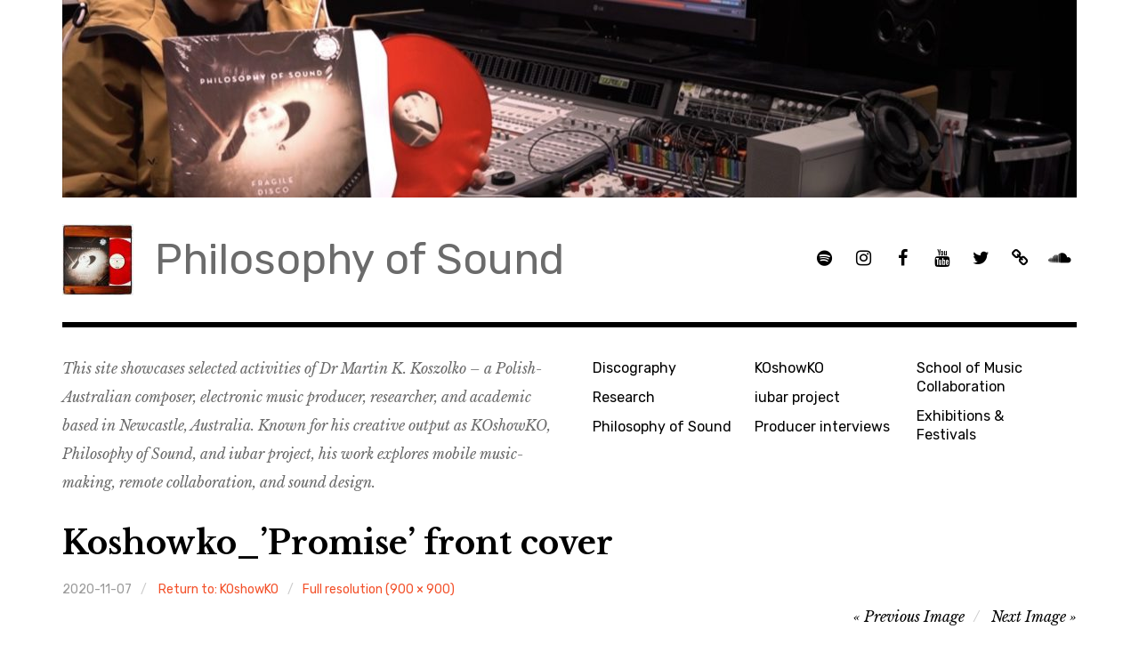

--- FILE ---
content_type: text/html; charset=UTF-8
request_url: https://philosophyofsound.info/koshowko/koshowko_promise-front-cover/
body_size: 15153
content:
<!DOCTYPE html>
<html class="no-js" dir="ltr" lang="en-AU" xmlns:fb="https://www.facebook.com/2008/fbml" xmlns:addthis="https://www.addthis.com/help/api-spec"  prefix="og: https://ogp.me/ns#">
<head>
<meta charset="UTF-8">
<meta name="viewport" content="width=device-width, initial-scale=1">
<link rel="profile" href="http://gmpg.org/xfn/11">
<link rel="pingback" href="https://philosophyofsound.info/xmlrpc.php">
<title>Koshowko_’Promise’ front cover | Philosophy of Sound</title>
	<style>img:is([sizes="auto" i], [sizes^="auto," i]) { contain-intrinsic-size: 3000px 1500px }</style>
	
		<!-- All in One SEO 4.9.3 - aioseo.com -->
	<meta name="robots" content="max-image-preview:large" />
	<link rel="canonical" href="https://philosophyofsound.info/koshowko/koshowko_promise-front-cover/" />
	<meta name="generator" content="All in One SEO (AIOSEO) 4.9.3" />
		<meta property="og:locale" content="en_US" />
		<meta property="og:site_name" content="Philosophy of Sound | This site showcases selected activities of Dr Martin K. Koszolko – a Polish-Australian composer, electronic music producer, researcher, and academic based in Newcastle, Australia. Known for his creative output as KOshowKO, Philosophy of Sound, and iubar project, his work explores mobile music-making, remote collaboration, and sound design." />
		<meta property="og:type" content="article" />
		<meta property="og:title" content="Koshowko_’Promise’ front cover | Philosophy of Sound" />
		<meta property="og:url" content="https://philosophyofsound.info/koshowko/koshowko_promise-front-cover/" />
		<meta property="og:image" content="https://philosophyofsound.info/wp-content/uploads/cropped-POS-Fragile-Disco-vinyl-and-cover-photo-1.jpg" />
		<meta property="og:image:secure_url" content="https://philosophyofsound.info/wp-content/uploads/cropped-POS-Fragile-Disco-vinyl-and-cover-photo-1.jpg" />
		<meta property="article:published_time" content="2020-11-07T11:47:26+00:00" />
		<meta property="article:modified_time" content="2020-11-07T11:47:26+00:00" />
		<meta name="twitter:card" content="summary" />
		<meta name="twitter:title" content="Koshowko_’Promise’ front cover | Philosophy of Sound" />
		<meta name="twitter:image" content="https://philosophyofsound.info/wp-content/uploads/cropped-POS-Fragile-Disco-vinyl-and-cover-photo-1.jpg" />
		<script type="application/ld+json" class="aioseo-schema">
			{"@context":"https:\/\/schema.org","@graph":[{"@type":"BreadcrumbList","@id":"https:\/\/philosophyofsound.info\/koshowko\/koshowko_promise-front-cover\/#breadcrumblist","itemListElement":[{"@type":"ListItem","@id":"https:\/\/philosophyofsound.info#listItem","position":1,"name":"Home","item":"https:\/\/philosophyofsound.info","nextItem":{"@type":"ListItem","@id":"https:\/\/philosophyofsound.info\/koshowko\/koshowko_promise-front-cover\/#listItem","name":"Koshowko_&#8217;Promise&#8217; front cover"}},{"@type":"ListItem","@id":"https:\/\/philosophyofsound.info\/koshowko\/koshowko_promise-front-cover\/#listItem","position":2,"name":"Koshowko_&#8217;Promise&#8217; front cover","previousItem":{"@type":"ListItem","@id":"https:\/\/philosophyofsound.info#listItem","name":"Home"}}]},{"@type":"ItemPage","@id":"https:\/\/philosophyofsound.info\/koshowko\/koshowko_promise-front-cover\/#itempage","url":"https:\/\/philosophyofsound.info\/koshowko\/koshowko_promise-front-cover\/","name":"Koshowko_\u2019Promise\u2019 front cover | Philosophy of Sound","inLanguage":"en-AU","isPartOf":{"@id":"https:\/\/philosophyofsound.info\/#website"},"breadcrumb":{"@id":"https:\/\/philosophyofsound.info\/koshowko\/koshowko_promise-front-cover\/#breadcrumblist"},"author":{"@id":"https:\/\/philosophyofsound.info\/author\/koshowko\/#author"},"creator":{"@id":"https:\/\/philosophyofsound.info\/author\/koshowko\/#author"},"datePublished":"2020-11-07T21:47:26+11:00","dateModified":"2020-11-07T21:47:26+11:00"},{"@type":"Person","@id":"https:\/\/philosophyofsound.info\/#person","name":"admin","image":{"@type":"ImageObject","@id":"https:\/\/philosophyofsound.info\/koshowko\/koshowko_promise-front-cover\/#personImage","url":"https:\/\/secure.gravatar.com\/avatar\/2939e52d2ebaefb36c7de78e54b011117e42be526ccbbbfd3779283ada58bc49?s=96&d=mm&r=g","width":96,"height":96,"caption":"admin"}},{"@type":"Person","@id":"https:\/\/philosophyofsound.info\/author\/koshowko\/#author","url":"https:\/\/philosophyofsound.info\/author\/koshowko\/","name":"admin","image":{"@type":"ImageObject","@id":"https:\/\/philosophyofsound.info\/koshowko\/koshowko_promise-front-cover\/#authorImage","url":"https:\/\/secure.gravatar.com\/avatar\/2939e52d2ebaefb36c7de78e54b011117e42be526ccbbbfd3779283ada58bc49?s=96&d=mm&r=g","width":96,"height":96,"caption":"admin"}},{"@type":"WebSite","@id":"https:\/\/philosophyofsound.info\/#website","url":"https:\/\/philosophyofsound.info\/","name":"Philosophy of Sound","description":"This site showcases selected activities of Dr Martin K. Koszolko \u2013 a Polish-Australian composer, electronic music producer, researcher, and academic based in Newcastle, Australia. Known for his creative output as KOshowKO, Philosophy of Sound, and iubar project, his work explores mobile music-making, remote collaboration, and sound design.","inLanguage":"en-AU","publisher":{"@id":"https:\/\/philosophyofsound.info\/#person"}}]}
		</script>
		<!-- All in One SEO -->


<!-- Open Graph Meta Tags generated by MashShare 4.0.47 - https://mashshare.net -->
<meta property="og:type" content="article" /> 
<meta property="og:title" content="Koshowko_’Promise’ front cover" />
<meta property="og:image" content="https://philosophyofsound.info/wp-content/uploads/Koshowko_Promise-front-cover.jpg" />
<meta property="og:url" content="https://philosophyofsound.info/koshowko/koshowko_promise-front-cover/" />
<meta property="og:site_name" content="Philosophy of Sound" />
<meta property="article:published_time" content="2020-11-07T21:47:26+11:00" />
<meta property="article:modified_time" content="2020-11-07T21:47:26+11:00" />
<meta property="og:updated_time" content="2020-11-07T21:47:26+11:00" />
<!-- Open Graph Meta Tags generated by MashShare 4.0.47 - https://www.mashshare.net -->
<!-- Twitter Card generated by MashShare 4.0.47 - https://www.mashshare.net -->
<meta property="og:image:width" content="900" />
<meta property="og:image:height" content="900" />
<meta name="twitter:card" content="summary_large_image">
<meta name="twitter:title" content="Koshowko_’Promise’ front cover">
<meta name="twitter:description" content="">
<meta name="twitter:image" content="https://philosophyofsound.info/wp-content/uploads/Koshowko_Promise-front-cover.jpg">
<!-- Twitter Card generated by MashShare 4.0.47 - https://www.mashshare.net -->

<script>document.documentElement.className = document.documentElement.className.replace("no-js","js");</script>
<link rel='dns-prefetch' href='//fonts.googleapis.com' />
<link rel="alternate" type="application/rss+xml" title="Philosophy of Sound &raquo; Feed" href="https://philosophyofsound.info/feed/" />
<link rel="alternate" type="application/rss+xml" title="Philosophy of Sound &raquo; Comments Feed" href="https://philosophyofsound.info/comments/feed/" />
<link rel="alternate" type="application/rss+xml" title="Philosophy of Sound &raquo; Koshowko_&#8217;Promise&#8217; front cover Comments Feed" href="https://philosophyofsound.info/koshowko/koshowko_promise-front-cover/feed/" />

<link rel='stylesheet' id='wp-block-library-css' href='https://philosophyofsound.info/wp-includes/css/dist/block-library/style.min.css?ver=6.8.3' type='text/css' media='all' />
<style id='classic-theme-styles-inline-css' type='text/css'>
/*! This file is auto-generated */
.wp-block-button__link{color:#fff;background-color:#32373c;border-radius:9999px;box-shadow:none;text-decoration:none;padding:calc(.667em + 2px) calc(1.333em + 2px);font-size:1.125em}.wp-block-file__button{background:#32373c;color:#fff;text-decoration:none}
</style>
<link rel='stylesheet' id='aioseo/css/src/vue/standalone/blocks/table-of-contents/global.scss-css' href='https://philosophyofsound.info/wp-content/plugins/all-in-one-seo-pack/dist/Lite/assets/css/table-of-contents/global.e90f6d47.css?ver=4.9.3' type='text/css' media='all' />
<style id='global-styles-inline-css' type='text/css'>
:root{--wp--preset--aspect-ratio--square: 1;--wp--preset--aspect-ratio--4-3: 4/3;--wp--preset--aspect-ratio--3-4: 3/4;--wp--preset--aspect-ratio--3-2: 3/2;--wp--preset--aspect-ratio--2-3: 2/3;--wp--preset--aspect-ratio--16-9: 16/9;--wp--preset--aspect-ratio--9-16: 9/16;--wp--preset--color--black: #000000;--wp--preset--color--cyan-bluish-gray: #abb8c3;--wp--preset--color--white: #ffffff;--wp--preset--color--pale-pink: #f78da7;--wp--preset--color--vivid-red: #cf2e2e;--wp--preset--color--luminous-vivid-orange: #ff6900;--wp--preset--color--luminous-vivid-amber: #fcb900;--wp--preset--color--light-green-cyan: #7bdcb5;--wp--preset--color--vivid-green-cyan: #00d084;--wp--preset--color--pale-cyan-blue: #8ed1fc;--wp--preset--color--vivid-cyan-blue: #0693e3;--wp--preset--color--vivid-purple: #9b51e0;--wp--preset--gradient--vivid-cyan-blue-to-vivid-purple: linear-gradient(135deg,rgba(6,147,227,1) 0%,rgb(155,81,224) 100%);--wp--preset--gradient--light-green-cyan-to-vivid-green-cyan: linear-gradient(135deg,rgb(122,220,180) 0%,rgb(0,208,130) 100%);--wp--preset--gradient--luminous-vivid-amber-to-luminous-vivid-orange: linear-gradient(135deg,rgba(252,185,0,1) 0%,rgba(255,105,0,1) 100%);--wp--preset--gradient--luminous-vivid-orange-to-vivid-red: linear-gradient(135deg,rgba(255,105,0,1) 0%,rgb(207,46,46) 100%);--wp--preset--gradient--very-light-gray-to-cyan-bluish-gray: linear-gradient(135deg,rgb(238,238,238) 0%,rgb(169,184,195) 100%);--wp--preset--gradient--cool-to-warm-spectrum: linear-gradient(135deg,rgb(74,234,220) 0%,rgb(151,120,209) 20%,rgb(207,42,186) 40%,rgb(238,44,130) 60%,rgb(251,105,98) 80%,rgb(254,248,76) 100%);--wp--preset--gradient--blush-light-purple: linear-gradient(135deg,rgb(255,206,236) 0%,rgb(152,150,240) 100%);--wp--preset--gradient--blush-bordeaux: linear-gradient(135deg,rgb(254,205,165) 0%,rgb(254,45,45) 50%,rgb(107,0,62) 100%);--wp--preset--gradient--luminous-dusk: linear-gradient(135deg,rgb(255,203,112) 0%,rgb(199,81,192) 50%,rgb(65,88,208) 100%);--wp--preset--gradient--pale-ocean: linear-gradient(135deg,rgb(255,245,203) 0%,rgb(182,227,212) 50%,rgb(51,167,181) 100%);--wp--preset--gradient--electric-grass: linear-gradient(135deg,rgb(202,248,128) 0%,rgb(113,206,126) 100%);--wp--preset--gradient--midnight: linear-gradient(135deg,rgb(2,3,129) 0%,rgb(40,116,252) 100%);--wp--preset--font-size--small: 13px;--wp--preset--font-size--medium: 20px;--wp--preset--font-size--large: 36px;--wp--preset--font-size--x-large: 42px;--wp--preset--spacing--20: 0.44rem;--wp--preset--spacing--30: 0.67rem;--wp--preset--spacing--40: 1rem;--wp--preset--spacing--50: 1.5rem;--wp--preset--spacing--60: 2.25rem;--wp--preset--spacing--70: 3.38rem;--wp--preset--spacing--80: 5.06rem;--wp--preset--shadow--natural: 6px 6px 9px rgba(0, 0, 0, 0.2);--wp--preset--shadow--deep: 12px 12px 50px rgba(0, 0, 0, 0.4);--wp--preset--shadow--sharp: 6px 6px 0px rgba(0, 0, 0, 0.2);--wp--preset--shadow--outlined: 6px 6px 0px -3px rgba(255, 255, 255, 1), 6px 6px rgba(0, 0, 0, 1);--wp--preset--shadow--crisp: 6px 6px 0px rgba(0, 0, 0, 1);}:where(.is-layout-flex){gap: 0.5em;}:where(.is-layout-grid){gap: 0.5em;}body .is-layout-flex{display: flex;}.is-layout-flex{flex-wrap: wrap;align-items: center;}.is-layout-flex > :is(*, div){margin: 0;}body .is-layout-grid{display: grid;}.is-layout-grid > :is(*, div){margin: 0;}:where(.wp-block-columns.is-layout-flex){gap: 2em;}:where(.wp-block-columns.is-layout-grid){gap: 2em;}:where(.wp-block-post-template.is-layout-flex){gap: 1.25em;}:where(.wp-block-post-template.is-layout-grid){gap: 1.25em;}.has-black-color{color: var(--wp--preset--color--black) !important;}.has-cyan-bluish-gray-color{color: var(--wp--preset--color--cyan-bluish-gray) !important;}.has-white-color{color: var(--wp--preset--color--white) !important;}.has-pale-pink-color{color: var(--wp--preset--color--pale-pink) !important;}.has-vivid-red-color{color: var(--wp--preset--color--vivid-red) !important;}.has-luminous-vivid-orange-color{color: var(--wp--preset--color--luminous-vivid-orange) !important;}.has-luminous-vivid-amber-color{color: var(--wp--preset--color--luminous-vivid-amber) !important;}.has-light-green-cyan-color{color: var(--wp--preset--color--light-green-cyan) !important;}.has-vivid-green-cyan-color{color: var(--wp--preset--color--vivid-green-cyan) !important;}.has-pale-cyan-blue-color{color: var(--wp--preset--color--pale-cyan-blue) !important;}.has-vivid-cyan-blue-color{color: var(--wp--preset--color--vivid-cyan-blue) !important;}.has-vivid-purple-color{color: var(--wp--preset--color--vivid-purple) !important;}.has-black-background-color{background-color: var(--wp--preset--color--black) !important;}.has-cyan-bluish-gray-background-color{background-color: var(--wp--preset--color--cyan-bluish-gray) !important;}.has-white-background-color{background-color: var(--wp--preset--color--white) !important;}.has-pale-pink-background-color{background-color: var(--wp--preset--color--pale-pink) !important;}.has-vivid-red-background-color{background-color: var(--wp--preset--color--vivid-red) !important;}.has-luminous-vivid-orange-background-color{background-color: var(--wp--preset--color--luminous-vivid-orange) !important;}.has-luminous-vivid-amber-background-color{background-color: var(--wp--preset--color--luminous-vivid-amber) !important;}.has-light-green-cyan-background-color{background-color: var(--wp--preset--color--light-green-cyan) !important;}.has-vivid-green-cyan-background-color{background-color: var(--wp--preset--color--vivid-green-cyan) !important;}.has-pale-cyan-blue-background-color{background-color: var(--wp--preset--color--pale-cyan-blue) !important;}.has-vivid-cyan-blue-background-color{background-color: var(--wp--preset--color--vivid-cyan-blue) !important;}.has-vivid-purple-background-color{background-color: var(--wp--preset--color--vivid-purple) !important;}.has-black-border-color{border-color: var(--wp--preset--color--black) !important;}.has-cyan-bluish-gray-border-color{border-color: var(--wp--preset--color--cyan-bluish-gray) !important;}.has-white-border-color{border-color: var(--wp--preset--color--white) !important;}.has-pale-pink-border-color{border-color: var(--wp--preset--color--pale-pink) !important;}.has-vivid-red-border-color{border-color: var(--wp--preset--color--vivid-red) !important;}.has-luminous-vivid-orange-border-color{border-color: var(--wp--preset--color--luminous-vivid-orange) !important;}.has-luminous-vivid-amber-border-color{border-color: var(--wp--preset--color--luminous-vivid-amber) !important;}.has-light-green-cyan-border-color{border-color: var(--wp--preset--color--light-green-cyan) !important;}.has-vivid-green-cyan-border-color{border-color: var(--wp--preset--color--vivid-green-cyan) !important;}.has-pale-cyan-blue-border-color{border-color: var(--wp--preset--color--pale-cyan-blue) !important;}.has-vivid-cyan-blue-border-color{border-color: var(--wp--preset--color--vivid-cyan-blue) !important;}.has-vivid-purple-border-color{border-color: var(--wp--preset--color--vivid-purple) !important;}.has-vivid-cyan-blue-to-vivid-purple-gradient-background{background: var(--wp--preset--gradient--vivid-cyan-blue-to-vivid-purple) !important;}.has-light-green-cyan-to-vivid-green-cyan-gradient-background{background: var(--wp--preset--gradient--light-green-cyan-to-vivid-green-cyan) !important;}.has-luminous-vivid-amber-to-luminous-vivid-orange-gradient-background{background: var(--wp--preset--gradient--luminous-vivid-amber-to-luminous-vivid-orange) !important;}.has-luminous-vivid-orange-to-vivid-red-gradient-background{background: var(--wp--preset--gradient--luminous-vivid-orange-to-vivid-red) !important;}.has-very-light-gray-to-cyan-bluish-gray-gradient-background{background: var(--wp--preset--gradient--very-light-gray-to-cyan-bluish-gray) !important;}.has-cool-to-warm-spectrum-gradient-background{background: var(--wp--preset--gradient--cool-to-warm-spectrum) !important;}.has-blush-light-purple-gradient-background{background: var(--wp--preset--gradient--blush-light-purple) !important;}.has-blush-bordeaux-gradient-background{background: var(--wp--preset--gradient--blush-bordeaux) !important;}.has-luminous-dusk-gradient-background{background: var(--wp--preset--gradient--luminous-dusk) !important;}.has-pale-ocean-gradient-background{background: var(--wp--preset--gradient--pale-ocean) !important;}.has-electric-grass-gradient-background{background: var(--wp--preset--gradient--electric-grass) !important;}.has-midnight-gradient-background{background: var(--wp--preset--gradient--midnight) !important;}.has-small-font-size{font-size: var(--wp--preset--font-size--small) !important;}.has-medium-font-size{font-size: var(--wp--preset--font-size--medium) !important;}.has-large-font-size{font-size: var(--wp--preset--font-size--large) !important;}.has-x-large-font-size{font-size: var(--wp--preset--font-size--x-large) !important;}
:where(.wp-block-post-template.is-layout-flex){gap: 1.25em;}:where(.wp-block-post-template.is-layout-grid){gap: 1.25em;}
:where(.wp-block-columns.is-layout-flex){gap: 2em;}:where(.wp-block-columns.is-layout-grid){gap: 2em;}
:root :where(.wp-block-pullquote){font-size: 1.5em;line-height: 1.6;}
</style>
<link rel='stylesheet' id='mashsb-styles-css' href='https://philosophyofsound.info/wp-content/plugins/mashsharer/assets/css/mashsb.min.css?ver=4.0.47' type='text/css' media='all' />
<style id='mashsb-styles-inline-css' type='text/css'>
.mashsb-count {color:#cccccc;}@media only screen and (min-width:568px){.mashsb-buttons a {min-width: 177px;}}
</style>
<link rel='stylesheet' id='SFSImainCss-css' href='https://philosophyofsound.info/wp-content/plugins/ultimate-social-media-icons/css/sfsi-style.css?ver=2.9.6' type='text/css' media='all' />
<link rel='stylesheet' id='rebalance-fonts-css' href='https://fonts.googleapis.com/css?family=Rubik%3A400%2C500%2C700%2C900%2C400italic%2C700italic%7CLibre+Baskerville%3A700%2C900%2C400italic&#038;subset=latin%2Clatin-ext' type='text/css' media='all' />
<link rel='stylesheet' id='font-awesome-css' href='https://philosophyofsound.info/wp-content/themes/rebalance/font-awesome/font-awesome.css?ver=20151022' type='text/css' media='all' />
<link rel='stylesheet' id='rebalance-style-css' href='https://philosophyofsound.info/wp-content/themes/rebalance/style.css?ver=6.8.3' type='text/css' media='all' />
<link rel='stylesheet' id='addthis_all_pages-css' href='https://philosophyofsound.info/wp-content/plugins/addthis-follow/frontend/build/addthis_wordpress_public.min.css?ver=6.8.3' type='text/css' media='all' />
<script type="text/javascript" src="https://philosophyofsound.info/wp-includes/js/jquery/jquery.min.js?ver=3.7.1" id="jquery-core-js"></script>
<script type="text/javascript" src="https://philosophyofsound.info/wp-includes/js/jquery/jquery-migrate.min.js?ver=3.4.1" id="jquery-migrate-js"></script>
<script type="text/javascript" id="mashsb-js-extra">
/* <![CDATA[ */
var mashsb = {"shares":"0","round_shares":"1","animate_shares":"0","dynamic_buttons":"0","share_url":"https:\/\/philosophyofsound.info\/koshowko\/koshowko_promise-front-cover\/","title":"Koshowko_%E2%80%99Promise%E2%80%99+front+cover","image":null,"desc":"","hashtag":"","subscribe":"content","subscribe_url":"","activestatus":"1","singular":"1","twitter_popup":"1","refresh":"0","nonce":"59a7ff982d","postid":"1125","servertime":"1769356917","ajaxurl":"https:\/\/philosophyofsound.info\/wp-admin\/admin-ajax.php"};
/* ]]> */
</script>
<script type="text/javascript" src="https://philosophyofsound.info/wp-content/plugins/mashsharer/assets/js/mashsb.min.js?ver=4.0.47" id="mashsb-js"></script>
<link rel="https://api.w.org/" href="https://philosophyofsound.info/wp-json/" /><link rel="alternate" title="JSON" type="application/json" href="https://philosophyofsound.info/wp-json/wp/v2/media/1125" /><link rel="EditURI" type="application/rsd+xml" title="RSD" href="https://philosophyofsound.info/xmlrpc.php?rsd" />
<meta name="generator" content="WordPress 6.8.3" />
<link rel='shortlink' href='https://philosophyofsound.info/?p=1125' />
<link rel="alternate" title="oEmbed (JSON)" type="application/json+oembed" href="https://philosophyofsound.info/wp-json/oembed/1.0/embed?url=https%3A%2F%2Fphilosophyofsound.info%2Fkoshowko%2Fkoshowko_promise-front-cover%2F" />
<link rel="alternate" title="oEmbed (XML)" type="text/xml+oembed" href="https://philosophyofsound.info/wp-json/oembed/1.0/embed?url=https%3A%2F%2Fphilosophyofsound.info%2Fkoshowko%2Fkoshowko_promise-front-cover%2F&#038;format=xml" />
<meta name="follow.[base64]" content="ZMVTp9xg4QN0uyMZSkH8"/><script>!function(d,s,id){var js,fjs=d.getElementsByTagName(s)[0];if(!d.getElementById(id)){js=d.createElement(s);js.id=id;js.src="//platform.twitter.com/widgets.js";fjs.parentNode.insertBefore(js,fjs);}}(document,"script","twitter-wjs");twitterWidgets.onload = _ga.trackTwitter;</script>
	<style type="text/css">
			.site-title a,
		.site-description {
			color: #6b6b6b;
		}
		</style>
	<link rel="icon" href="https://philosophyofsound.info/wp-content/uploads/cropped-POS-Fragile-Disco-vinyl-and-cover-photo-32x32.jpg" sizes="32x32" />
<link rel="icon" href="https://philosophyofsound.info/wp-content/uploads/cropped-POS-Fragile-Disco-vinyl-and-cover-photo-192x192.jpg" sizes="192x192" />
<link rel="apple-touch-icon" href="https://philosophyofsound.info/wp-content/uploads/cropped-POS-Fragile-Disco-vinyl-and-cover-photo-180x180.jpg" />
<meta name="msapplication-TileImage" content="https://philosophyofsound.info/wp-content/uploads/cropped-POS-Fragile-Disco-vinyl-and-cover-photo-270x270.jpg" />
</head>

<body class="attachment wp-singular attachment-template-default attachmentid-1125 attachment-jpeg wp-custom-logo wp-theme-rebalance sfsi_actvite_theme_default has-custom-header">
<div id="page" class="site">
	<a class="skip-link screen-reader-text" href="#content">Skip to content</a>

	<header id="masthead" class="site-header" role="banner">
		<div class="col-width header-wrap">
							<a href="https://philosophyofsound.info/" class="site-header-image-link" title="Philosophy of Sound" rel="home">
					<img src="https://philosophyofsound.info/wp-content/uploads/cropped-MK-in-the-studio-with-a-record-cropped.jpg" class="site-header-image" width="1140" height="222" alt="" />
				</a>
						<div class="site-heading">
				<div class="site-branding">
					<a href="https://philosophyofsound.info/" class="custom-logo-link" rel="home"><img width="80" height="80" src="https://philosophyofsound.info/wp-content/uploads/cropped-POS-Fragile-Disco-vinyl-and-cover-photo-1.jpg" class="custom-logo" alt="Philosophy of Sound" decoding="async" srcset="https://philosophyofsound.info/wp-content/uploads/cropped-POS-Fragile-Disco-vinyl-and-cover-photo-1.jpg 80w, https://philosophyofsound.info/wp-content/uploads/cropped-POS-Fragile-Disco-vinyl-and-cover-photo-1-50x50.jpg 50w" sizes="(max-width: 80px) 100vw, 80px" /></a>											<p class="site-title"><a href="https://philosophyofsound.info/" rel="home">Philosophy of Sound</a></p>
									</div><!-- .site-branding -->
								<nav class="social-navigation" role="navigation">
					<div class="social-menu-wrap"><ul id="menu-header" class="social-menu"><li id="menu-item-1156" class="menu-item menu-item-type-custom menu-item-object-custom menu-item-1156"><a target="_blank" href="https://open.spotify.com/playlist/746FHe7qeNSf9ZhHhZgHvb?si=dQStEjxzRfqQLXJ6Kmpq4g" title="Spotify Playlist with MK music"><span>Spotify</span></a></li>
<li id="menu-item-1179" class="menu-item menu-item-type-custom menu-item-object-custom menu-item-1179"><a target="_blank" href="https://www.instagram.com/philosophy.of.sound/"><span>Instagram</span></a></li>
<li id="menu-item-1178" class="menu-item menu-item-type-custom menu-item-object-custom menu-item-1178"><a target="_blank" href="https://www.facebook.com/groups/musiccollaboration.online" title="Facebook group on music collaboration"><span>FB GROUP &#8211; Music Collaboration Online</span></a></li>
<li id="menu-item-1181" class="menu-item menu-item-type-custom menu-item-object-custom menu-item-1181"><a target="_blank" href="https://www.youtube.com/@philosophyofsound" title="Martin&#8217;s video projects"><span>YouTube</span></a></li>
<li id="menu-item-1095" class="menu-item menu-item-type-custom menu-item-object-custom menu-item-1095"><a target="_blank" href="https://twitter.com/philofsound"><span>Twitter</span></a></li>
<li id="menu-item-1160" class="menu-item menu-item-type-custom menu-item-object-custom menu-item-1160"><a target="_blank" href="https://philosophyofsound.bandcamp.com/" title="Martin&#8217;s music on Bandcamp"><span>Bandcamp</span></a></li>
<li id="menu-item-1164" class="menu-item menu-item-type-custom menu-item-object-custom menu-item-1164"><a target="_blank" href="http://soundcloud.com/philosophyofsound" title="Philosophy of Sound Soundcloud"><span>Soundcloud</span></a></li>
</ul></div>				</nav><!-- #social-navigation -->
							</div><!-- .site-heading -->
		</div>
		<div class="col-width sub-header-wrap">

							<p class="site-description">This site showcases selected activities of Dr Martin K. Koszolko – a Polish-Australian composer, electronic music producer, researcher, and academic based in Newcastle, Australia. Known for his creative output as KOshowKO, Philosophy of Sound, and iubar project, his work explores mobile music-making, remote collaboration, and sound design.</p>
			
						<nav id="site-navigation" class="main-navigation" role="navigation">
				<button class="menu-toggle" aria-controls="header-menu" aria-expanded="false" data-close-text="Close">Menu</button>
				<div class="menu-top-menu-container"><ul id="header-menu" class="menu"><li id="menu-item-1076" class="menu-item menu-item-type-post_type menu-item-object-page menu-item-1076"><a href="https://philosophyofsound.info/discography/" title="Martin&#8217;s full discography">Discography</a></li>
<li id="menu-item-1142" class="menu-item menu-item-type-post_type menu-item-object-page menu-item-1142"><a target="_blank" href="https://philosophyofsound.info/research/">Research</a></li>
<li id="menu-item-1680" class="menu-item menu-item-type-post_type menu-item-object-page menu-item-1680"><a href="https://philosophyofsound.info/pos-bio/">Philosophy of Sound</a></li>
<li id="menu-item-1183" class="menu-item menu-item-type-post_type menu-item-object-page menu-item-1183"><a href="https://philosophyofsound.info/koshowko/">KOshowKO</a></li>
<li id="menu-item-1185" class="menu-item menu-item-type-post_type menu-item-object-page menu-item-1185"><a href="https://philosophyofsound.info/iubar-project/">iubar project</a></li>
<li id="menu-item-1671" class="menu-item menu-item-type-custom menu-item-object-custom menu-item-1671"><a href="https://philosophyofsound.info/category/interviews-with-philosophy-of-sound-favourite-producers/">Producer interviews</a></li>
<li id="menu-item-1462" class="menu-item menu-item-type-custom menu-item-object-custom menu-item-1462"><a href="https://musiccollaboration.online/" title="Learn all about online music collaboration here.">School of Music Collaboration</a></li>
<li id="menu-item-2357" class="menu-item menu-item-type-post_type menu-item-object-page menu-item-2357"><a href="https://philosophyofsound.info/exhibitions-festivals/">Exhibitions &amp; Festivals</a></li>
</ul></div>			</nav><!-- #site-navigation -->
			
		</div><!-- .col-width -->
	</header><!-- #masthead -->

	<div id="content" class="site-content clear">
		<div class="col-width">

	<div id="primary" class="content-area">
		<main id="main" class="site-main" role="main">

			
			<article id="post-1125" class="post-1125 attachment type-attachment status-inherit hentry ">

				<header class="entry-header">
											<h1 class="entry-title"><a href="https://philosophyofsound.info/koshowko/koshowko_promise-front-cover/">Koshowko_&#8217;Promise&#8217; front cover</a></h1>
										<div class="entry-meta">
						<span class="attachment-meta"><time class="entry-date" datetime="2020-11-07T21:47:26+11:00">2020-11-07</time></span> <span class="parent-entry"><a href="https://philosophyofsound.info/koshowko/" title="Return to KOshowKO" rel="gallery">Return to: KOshowKO</a></span><span class="attachment-meta full-size-link post-comments"><a href="https://philosophyofsound.info/wp-content/uploads/Koshowko_Promise-front-cover.jpg" title="Link to full-size image">Full resolution (900 &times; 900)</a></span>					</div> <!-- /post-meta -->

											<nav class="navigation image-navigation post-navigation" role="navigation">
							<h2 class="screen-reader-text">Image navigation</h2>
							<div class="nav-links">
																<div class="nav-previous"><a href='https://philosophyofsound.info/koshowko/koshowko-the-truth-in-me-front-cover-artwork/'><span class="meta-nav" aria-hidden="true">Previous Image</span></a></div>
																								<div class="nav-next"><a href='https://philosophyofsound.info/koshowko/koshowko-feat-rupert-owen-remix-this/'><span class="meta-nav" aria-hidden="true">Next Image</span></a></div>
															</div><!-- .nav-links -->
						</nav><!-- .image-navigation -->
					
				</header> <!-- /entry-header -->

				<div class="post-hero-image clear-fix">
					<figure class="entry-image">
						<a href="https://philosophyofsound.info/koshowko/koshowko-feat-rupert-owen-remix-this/" rel="attachment"><img width="900" height="900" src="https://philosophyofsound.info/wp-content/uploads/Koshowko_Promise-front-cover.jpg" class="attachment-full size-full" alt="" decoding="async" srcset="https://philosophyofsound.info/wp-content/uploads/Koshowko_Promise-front-cover.jpg 900w, https://philosophyofsound.info/wp-content/uploads/Koshowko_Promise-front-cover-290x290.jpg 290w, https://philosophyofsound.info/wp-content/uploads/Koshowko_Promise-front-cover-300x300.jpg 300w, https://philosophyofsound.info/wp-content/uploads/Koshowko_Promise-front-cover-768x768.jpg 768w, https://philosophyofsound.info/wp-content/uploads/Koshowko_Promise-front-cover-720x720.jpg 720w, https://philosophyofsound.info/wp-content/uploads/Koshowko_Promise-front-cover-560x560.jpg 560w, https://philosophyofsound.info/wp-content/uploads/Koshowko_Promise-front-cover-50x50.jpg 50w" sizes="(max-width: 900px) 100vw, 900px" /></a>											</figure>
				</div><!-- .post-hero-image -->

				<div class="entry-content">
					<script>if (typeof window.atnt !== 'undefined') { window.atnt(); }</script><div class='sfsiaftrpstwpr'><div class='sfsi_responsive_icons sfsi-mouseOver-effect sfsi-mouseOver-effect-fade_in' style='display:block;margin-top:10px; margin-bottom: 10px; width:100%' data-icon-width-type='Fully responsive' data-icon-width-size='240' data-edge-type='Round' data-edge-radius='5'  ><div class='sfsi_icons_container sfsi_responsive_without_counter_icons sfsi_medium_button_container sfsi_icons_container_box_fully_container ' style='width:100%;display:flex; text-align:center;' ><a target='_blank' rel='noopener' href='https://www.facebook.com/sharer/sharer.php?u=https%3A%2F%2Fphilosophyofsound.info%2Fkoshowko%2Fkoshowko_promise-front-cover%2F' style='display:block;text-align:center;margin-left:10px;  flex-basis:100%;' class=sfsi_responsive_fluid ><div class='sfsi_responsive_icon_item_container sfsi_responsive_icon_facebook_container sfsi_medium_button sfsi_responsive_icon_gradient sfsi_centered_icon' style=' border-radius:5px; width:auto; ' ><img style='max-height: 25px;display:unset;margin:0' class='sfsi_wicon' alt='facebook' src='https://philosophyofsound.info/wp-content/plugins/ultimate-social-media-icons/images/responsive-icon/facebook.svg'><span style='color:#fff'>Share on Facebook</span></div></a><a target='_blank' rel='noopener' href='https://x.com/intent/post?text=New+Philosophy+of+Sound+blog+post%3A&url=https%3A%2F%2Fphilosophyofsound.info%2Fkoshowko%2Fkoshowko_promise-front-cover%2F' style='display:block;text-align:center;margin-left:10px;  flex-basis:100%;' class=sfsi_responsive_fluid ><div class='sfsi_responsive_icon_item_container sfsi_responsive_icon_twitter_container sfsi_medium_button sfsi_responsive_icon_gradient sfsi_centered_icon' style=' border-radius:5px; width:auto; ' ><img style='max-height: 25px;display:unset;margin:0' class='sfsi_wicon' alt='Twitter' src='https://philosophyofsound.info/wp-content/plugins/ultimate-social-media-icons/images/responsive-icon/Twitter.svg'><span style='color:#fff'>Post on X</span></div></a><a target='_blank' rel='noopener' href='https://api.follow.it/widgets/icon/[base64]/OA==/' style='display:block;text-align:center;margin-left:10px;  flex-basis:100%;' class=sfsi_responsive_fluid ><div class='sfsi_responsive_icon_item_container sfsi_responsive_icon_follow_container sfsi_medium_button sfsi_responsive_icon_gradient sfsi_centered_icon' style=' border-radius:5px; width:auto; ' ><img style='max-height: 25px;display:unset;margin:0' class='sfsi_wicon' alt='Follow' src='https://philosophyofsound.info/wp-content/plugins/ultimate-social-media-icons/images/responsive-icon/Follow.png'><span style='color:#fff'>Follow us</span></div></a><a target='_blank' rel='noopener' href='https://www.pinterest.com/pin/create/link/?url=https%3A%2F%2Fphilosophyofsound.info%2Fkoshowko%2Fkoshowko_promise-front-cover%2F' style='display:block;text-align:center;margin-left:10px;  flex-basis:100%;' class=sfsi_responsive_fluid ><div class='sfsi_responsive_icon_item_container sfsi_responsive_icon_pinterest_container sfsi_medium_button sfsi_responsive_icon_gradient sfsi_centered_icon' style=' border-radius:5px; width:auto; ' ><img style='max-height: 25px;display:unset;margin:0' class='sfsi_wicon' alt='Pinterest' src='https://philosophyofsound.info/wp-content/plugins/ultimate-social-media-icons/images/responsive-icon/Pinterest.svg'><span style='color:#fff'>Save</span></div></a></div></div></div><!--end responsive_icons--><!-- AddThis Advanced Settings above via filter on the_content --><!-- AddThis Advanced Settings below via filter on the_content --><script>if (typeof window.atnt !== 'undefined') { window.atnt(); }</script><!-- AddThis Advanced Settings generic via filter on the_content -->				</div><!-- .entry-content -->

			</article> <!-- /post -->

			
		</main><!-- #main -->
	</div><!-- #primary -->


<div id="secondary" class="widget-area" role="complementary">
	<aside id="categories-4" class="widget widget_categories"><h2 class="widget-title">Categories</h2>
			<ul>
					<li class="cat-item cat-item-89"><a href="https://philosophyofsound.info/category/academic/">Academic</a>
</li>
	<li class="cat-item cat-item-226"><a href="https://philosophyofsound.info/category/exhibitions/">Exhibitions</a>
</li>
	<li class="cat-item cat-item-27"><a href="https://philosophyofsound.info/category/gigs/">Gigs</a>
</li>
	<li class="cat-item cat-item-26"><a href="https://philosophyofsound.info/category/interviews/">Interviews</a>
</li>
	<li class="cat-item cat-item-100"><a href="https://philosophyofsound.info/category/iubar-project/">Iubar Project</a>
</li>
	<li class="cat-item cat-item-160"><a href="https://philosophyofsound.info/category/koshowko/">KOshowKO</a>
</li>
	<li class="cat-item cat-item-134"><a href="https://philosophyofsound.info/category/merchandise/">merchandise</a>
</li>
	<li class="cat-item cat-item-23"><a href="https://philosophyofsound.info/category/mixtapes/">Mixtapes</a>
</li>
	<li class="cat-item cat-item-132"><a href="https://philosophyofsound.info/category/mobile-music/">Mobile Music</a>
</li>
	<li class="cat-item cat-item-11"><a href="https://philosophyofsound.info/category/music-news/">Music news</a>
</li>
	<li class="cat-item cat-item-159"><a href="https://philosophyofsound.info/category/philosophy-of-sound/">Philosophy of Sound</a>
</li>
	<li class="cat-item cat-item-173"><a href="https://philosophyofsound.info/category/podcast/">Podcast</a>
</li>
	<li class="cat-item cat-item-41"><a href="https://philosophyofsound.info/category/interviews-with-philosophy-of-sound-favourite-producers/">POS interviews with producers</a>
</li>
	<li class="cat-item cat-item-14"><a href="https://philosophyofsound.info/category/production-techniques/">Production techniques</a>
</li>
	<li class="cat-item cat-item-12"><a href="https://philosophyofsound.info/category/releases/">Releases</a>
</li>
	<li class="cat-item cat-item-22"><a href="https://philosophyofsound.info/category/remixes/">Remixes</a>
</li>
	<li class="cat-item cat-item-28"><a href="https://philosophyofsound.info/category/reworks/">Reworks</a>
</li>
	<li class="cat-item cat-item-137"><a href="https://philosophyofsound.info/category/academic/rmcs-remote-music-collab-software/">RMCS (remote music collab software)</a>
</li>
	<li class="cat-item cat-item-185"><a href="https://philosophyofsound.info/category/school-of-music-collaboration/">School of Music Collaboration</a>
</li>
	<li class="cat-item cat-item-15"><a href="https://philosophyofsound.info/category/music-news/tracks-selection/">Tracks Selection</a>
</li>
	<li class="cat-item cat-item-5"><a href="https://philosophyofsound.info/category/videos/">Video selection</a>
</li>
			</ul>

			</aside><aside id="linkcat-2" class="widget widget_links"><h2 class="widget-title">Key Links</h2>
	<ul class='xoxo blogroll'>
<li><a href="https://www.researchgate.net/profile/Martin_Koszolko" rel="me" title="My academic publications" target="_blank">Academic Publications</a></li>
<li><a href="http://philosophyofsound.bandcamp.com" title="P.O.S Bandcamp Store (VINYL, CDs and more)" target="_blank">Bandcamp (VINYL, CDs, downloads)</a></li>
<li><a href="https://open.spotify.com/artist/7nsMdPVNwRHa6mCl6YRl2I" rel="me" title="Stream KOshowKO on Spotify" target="_blank">KOshowKO on Spotify</a></li>
<li><a href="https://open.spotify.com/artist/6iPB65q9B0DMAsy7i81gpR" rel="me" title="Stream P.O.S on Spotify" target="_blank">P.O.S on Spotify</a></li>
<li><a href="http://soundcloud.com/philosophyofsound" rel="co-worker muse">P.O.S Soundcloud</a></li>

	</ul>
</aside>
<aside id="linkcat-13" class="widget widget_links"><h2 class="widget-title">Record Labels with my music</h2>
	<ul class='xoxo blogroll'>
<li><a href="https://4-4-2music.bandcamp.com/album/above-the-ground" title="iubar&#8217;s first EP was released there&#8230;" target="_blank">4-4-2 Music</a></li>
<li><a href="http://www.clananalogue.org/" rel="colleague" title="Australia&#8217;s longest running electronic arts collective" target="_blank">Clan Analogue</a></li>
<li><a href="http://discotexas.com/" title="Philosophy Of Sound&#8217;s record label">DISCOTEXAS</a></li>
<li><a href="http://emerald-and-doreen.com/" title="German record label for futuristic indie, chill &amp; dance music">Emerald &amp; Doreen Recordings</a></li>
<li><a href="https://vivariumrecordings.bandcamp.com/album/survival-tactics" title="Find iubar project&#8217;s debut album here." target="_blank">Vivarium Recordings</a></li>

	</ul>
</aside>
<aside id="text-4" class="widget widget_text"><h2 class="widget-title"> </h2>			<div class="textwidget"><div id="fb-root"></div>
<p><script src="http://connect.facebook.net/en_US/all.js#xfbml=1"></script><fb:like-box href="http://www.facebook.com/philosophyofsound" width="190" show_faces="true" border_color="" stream="false" header="true"></fb:like-box></p>
</div>
		</aside></div><!-- #secondary -->

			<footer id="colophon" class="site-footer" role="contentinfo">
				<div class="site-info">
					<a href="https://wordpress.org/">Proudly powered by WordPress</a>
					<br>
					Theme: Rebalance by <a href="http://wordpress.com/themes/rebalance/" rel="designer">WordPress.com</a>.				</div><!-- .site-info -->
			</footer><!-- #colophon -->

		</div><!-- .col-width -->
	</div><!-- #content -->

</div><!-- #page -->

<script type="speculationrules">
{"prefetch":[{"source":"document","where":{"and":[{"href_matches":"\/*"},{"not":{"href_matches":["\/wp-*.php","\/wp-admin\/*","\/wp-content\/uploads\/*","\/wp-content\/*","\/wp-content\/plugins\/*","\/wp-content\/themes\/rebalance\/*","\/*\\?(.+)"]}},{"not":{"selector_matches":"a[rel~=\"nofollow\"]"}},{"not":{"selector_matches":".no-prefetch, .no-prefetch a"}}]},"eagerness":"conservative"}]}
</script>
                <!--facebook like and share js -->
                <div id="fb-root"></div>
                <script>
                    (function(d, s, id) {
                        var js, fjs = d.getElementsByTagName(s)[0];
                        if (d.getElementById(id)) return;
                        js = d.createElement(s);
                        js.id = id;
                        js.src = "https://connect.facebook.net/en_US/sdk.js#xfbml=1&version=v3.2";
                        fjs.parentNode.insertBefore(js, fjs);
                    }(document, 'script', 'facebook-jssdk'));
                </script>
                <script>
window.addEventListener('sfsi_functions_loaded', function() {
    if (typeof sfsi_responsive_toggle == 'function') {
        sfsi_responsive_toggle(0);
        // console.log('sfsi_responsive_toggle');

    }
})
</script>
    <script>
        window.addEventListener('sfsi_functions_loaded', function () {
            if (typeof sfsi_plugin_version == 'function') {
                sfsi_plugin_version(2.77);
            }
        });

        function sfsi_processfurther(ref) {
            var feed_id = '[base64]';
            var feedtype = 8;
            var email = jQuery(ref).find('input[name="email"]').val();
            var filter = /^(([^<>()[\]\\.,;:\s@\"]+(\.[^<>()[\]\\.,;:\s@\"]+)*)|(\".+\"))@((\[[0-9]{1,3}\.[0-9]{1,3}\.[0-9]{1,3}\.[0-9]{1,3}\])|(([a-zA-Z\-0-9]+\.)+[a-zA-Z]{2,}))$/;
            if ((email != "Enter your email") && (filter.test(email))) {
                if (feedtype == "8") {
                    var url = "https://api.follow.it/subscription-form/" + feed_id + "/" + feedtype;
                    window.open(url, "popupwindow", "scrollbars=yes,width=1080,height=760");
                    return true;
                }
            } else {
                alert("Please enter email address");
                jQuery(ref).find('input[name="email"]').focus();
                return false;
            }
        }
    </script>
    <style type="text/css" aria-selected="true">
        .sfsi_subscribe_Popinner {
             width: 100% !important;

            height: auto !important;

         padding: 18px 0px !important;

            background-color: #ffffff !important;
        }

        .sfsi_subscribe_Popinner form {
            margin: 0 20px !important;
        }

        .sfsi_subscribe_Popinner h5 {
            font-family: Helvetica,Arial,sans-serif !important;

             font-weight: bold !important;   color:#000000 !important; font-size: 16px !important;   text-align:center !important; margin: 0 0 10px !important;
            padding: 0 !important;
        }

        .sfsi_subscription_form_field {
            margin: 5px 0 !important;
            width: 100% !important;
            display: inline-flex;
            display: -webkit-inline-flex;
        }

        .sfsi_subscription_form_field input {
            width: 100% !important;
            padding: 10px 0px !important;
        }

        .sfsi_subscribe_Popinner input[type=email] {
         font-family: Helvetica,Arial,sans-serif !important;   font-style:normal !important;   font-size:14px !important; text-align: center !important;        }

        .sfsi_subscribe_Popinner input[type=email]::-webkit-input-placeholder {

         font-family: Helvetica,Arial,sans-serif !important;   font-style:normal !important;  font-size: 14px !important;   text-align:center !important;        }

        .sfsi_subscribe_Popinner input[type=email]:-moz-placeholder {
            /* Firefox 18- */
         font-family: Helvetica,Arial,sans-serif !important;   font-style:normal !important;   font-size: 14px !important;   text-align:center !important;
        }

        .sfsi_subscribe_Popinner input[type=email]::-moz-placeholder {
            /* Firefox 19+ */
         font-family: Helvetica,Arial,sans-serif !important;   font-style: normal !important;
              font-size: 14px !important;   text-align:center !important;        }

        .sfsi_subscribe_Popinner input[type=email]:-ms-input-placeholder {

            font-family: Helvetica,Arial,sans-serif !important;  font-style:normal !important;   font-size:14px !important;
         text-align: center !important;        }

        .sfsi_subscribe_Popinner input[type=submit] {

         font-family: Helvetica,Arial,sans-serif !important;   font-weight: bold !important;   color:#000000 !important; font-size: 16px !important;   text-align:center !important; background-color: #dedede !important;        }

                .sfsi_shortcode_container {
            float: left;
        }

        .sfsi_shortcode_container .norm_row .sfsi_wDiv {
            position: relative !important;
        }

        .sfsi_shortcode_container .sfsi_holders {
            display: none;
        }

            </style>

    <script data-cfasync="false" type="text/javascript">if (window.addthis_product === undefined) { window.addthis_product = "wpf"; } if (window.wp_product_version === undefined) { window.wp_product_version = "wpf-4.2.7"; } if (window.addthis_share === undefined) { window.addthis_share = {"passthrough":{"twitter":{"via":"PhilOfSound"}},"url_transforms":{"shorten":{"twitter":"bitly"}},"shorteners":{"bitly":{}}}; } if (window.addthis_config === undefined) { window.addthis_config = {"data_track_clickback":true,"ignore_server_config":true,"ui_atversion":"300"}; } if (window.addthis_layers === undefined) { window.addthis_layers = {}; } if (window.addthis_layers_tools === undefined) { window.addthis_layers_tools = [{"responsiveshare":{"numPreferredServices":4,"counts":"none","size":"16px","style":"responsive","shareCountThreshold":0,"elements":".addthis_inline_share_toolbox_below,.at-below-post,.at-below-post-page,.at-below-post-cat-page,.at-below-post-arch-page,.at-above-post,.at-above-post-page","id":"responsiveshare"}},{"share":{"counts":"none","numPreferredServices":5,"mobile":false,"position":"left","theme":null}}]; } else { window.addthis_layers_tools.push({"responsiveshare":{"numPreferredServices":4,"counts":"none","size":"16px","style":"responsive","shareCountThreshold":0,"elements":".addthis_inline_share_toolbox_below,.at-below-post,.at-below-post-page,.at-below-post-cat-page,.at-below-post-arch-page,.at-above-post,.at-above-post-page","id":"responsiveshare"}}); window.addthis_layers_tools.push({"share":{"counts":"none","numPreferredServices":5,"mobile":false,"position":"left","theme":null}});  } if (window.addthis_plugin_info === undefined) { window.addthis_plugin_info = {"info_status":"enabled","cms_name":"WordPress","plugin_name":"Follow Buttons by AddThis","plugin_version":"4.2.7","plugin_mode":"WordPress","anonymous_profile_id":"wp-f9f38a4cbb6483399908bf3b5b946911","page_info":{"template":"pages","post_type":"attachment"},"sharing_enabled_on_post_via_metabox":false}; } 
                    (function() {
                      var new_tools_timeout = false;

                      var refresh_tools = function() {
                        new_tools_timeout = false;
                        addthis.layers.refresh();
                      };

                      var first_load_check = function () {
                        if (typeof window.addthis !== 'undefined') {
                          window.clearInterval(first_load_interval_id);
                          if (typeof window.addthis_layers !== 'undefined' && Object.getOwnPropertyNames(window.addthis_layers).length > 0) {
                            window.addthis.layers(window.addthis_layers);
                          }
                          if (Array.isArray(window.addthis_layers_tools)) {
                            for (i = 0; i < window.addthis_layers_tools.length; i++) {
                              window.addthis.layers(window.addthis_layers_tools[i]);
                            }
                          }

                          window.atnt = function() {
                            if (new_tools_timeout !== false) {
                              window.clearTimeout(new_tools_timeout);
                            }
                            new_tools_timeout = window.setTimeout(refresh_tools, 15);
                          };
                        }
                      };

                      var first_load_interval_id = window.setInterval(first_load_check, 1000);
                    }());
                </script> <script data-cfasync="false" type="text/javascript" src="https://s7.addthis.com/js/300/addthis_widget.js#pubid=ra-50e4d18c16b4d74e"></script><script type="text/javascript" src="https://philosophyofsound.info/wp-includes/js/jquery/ui/core.min.js?ver=1.13.3" id="jquery-ui-core-js"></script>
<script type="text/javascript" src="https://philosophyofsound.info/wp-content/plugins/ultimate-social-media-icons/js/shuffle/modernizr.custom.min.js?ver=6.8.3" id="SFSIjqueryModernizr-js"></script>
<script type="text/javascript" src="https://philosophyofsound.info/wp-content/plugins/ultimate-social-media-icons/js/shuffle/jquery.shuffle.min.js?ver=6.8.3" id="SFSIjqueryShuffle-js"></script>
<script type="text/javascript" src="https://philosophyofsound.info/wp-content/plugins/ultimate-social-media-icons/js/shuffle/random-shuffle-min.js?ver=6.8.3" id="SFSIjqueryrandom-shuffle-js"></script>
<script type="text/javascript" id="SFSICustomJs-js-extra">
/* <![CDATA[ */
var sfsi_icon_ajax_object = {"nonce":"a1fc7cc0b8","ajax_url":"https:\/\/philosophyofsound.info\/wp-admin\/admin-ajax.php","plugin_url":"https:\/\/philosophyofsound.info\/wp-content\/plugins\/ultimate-social-media-icons\/"};
/* ]]> */
</script>
<script type="text/javascript" src="https://philosophyofsound.info/wp-content/plugins/ultimate-social-media-icons/js/custom.js?ver=2.9.6" id="SFSICustomJs-js"></script>
<script type="text/javascript" src="https://philosophyofsound.info/wp-content/themes/rebalance/js/columnlist.js?ver=20151120" id="columnlist-js"></script>
<script type="text/javascript" id="rebalance-navigation-js-extra">
/* <![CDATA[ */
var rebalanceScreenReaderText = {"expand":"expand child menu","collapse":"collapse child menu"};
/* ]]> */
</script>
<script type="text/javascript" src="https://philosophyofsound.info/wp-content/themes/rebalance/js/navigation.js?ver=20151112" id="rebalance-navigation-js"></script>
<script type="text/javascript" src="https://philosophyofsound.info/wp-includes/js/imagesloaded.min.js?ver=5.0.0" id="imagesloaded-js"></script>
<script type="text/javascript" src="https://philosophyofsound.info/wp-includes/js/masonry.min.js?ver=4.2.2" id="masonry-js"></script>
<script type="text/javascript" id="rebalance-theme-scripts-js-extra">
/* <![CDATA[ */
var Rebalance = {"is_rtl":"0"};
/* ]]> */
</script>
<script type="text/javascript" src="https://philosophyofsound.info/wp-content/themes/rebalance/js/scripts.js?ver=20151130" id="rebalance-theme-scripts-js"></script>
<script type="text/javascript" src="https://philosophyofsound.info/wp-content/themes/rebalance/js/skip-link-focus-fix.js?ver=20151112" id="rebalance-skip-link-focus-fix-js"></script>
<script type="text/javascript" src="https://philosophyofsound.info/wp-includes/js/comment-reply.min.js?ver=6.8.3" id="comment-reply-js" async="async" data-wp-strategy="async"></script>

</body>
</html>

<!-- Page cached by LiteSpeed Cache 7.7 on 2026-01-26 03:01:57 -->